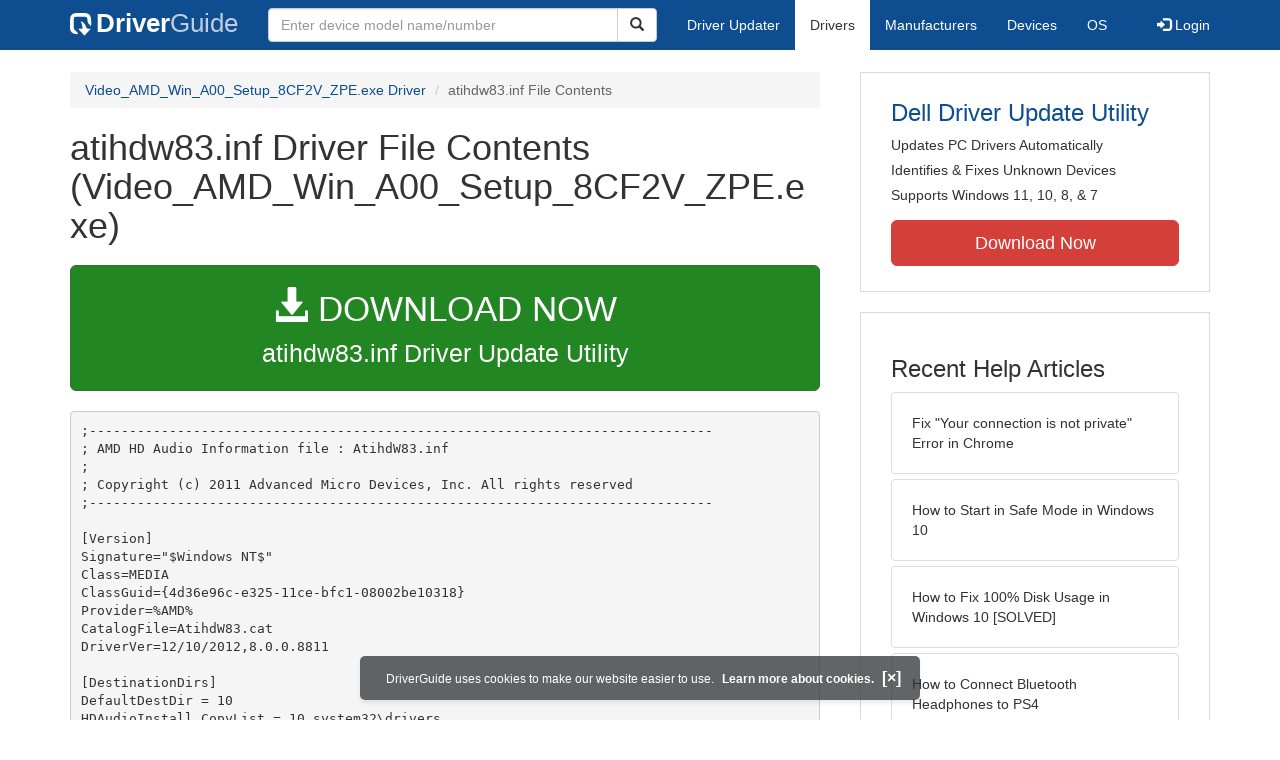

--- FILE ---
content_type: text/html
request_url: https://contents.driverguide.com/content.php?id=2016198&path=Packages%2FDrivers%2FWDM%2FHDMI%2FW8%2Fatihdw83.inf
body_size: 9989
content:
<!DOCTYPE html>
<html lang="en">
  <head>
    <meta http-equiv="X-UA-Compatible" content="IE=edge">
    <meta name="viewport" content="width=device-width, initial-scale=1">      
    <meta http-equiv="Content-Type" content="text/html; charset=iso-8859-1">
    <meta name="google-site-verification" content="biZuilyZT3JqoBP9vSAU4PNrFbClS8m7_u-pzZUwe7s" />
    <meta name="msvalidate.01" content="AEC488A5B8F8AAAE087528264C1EB012" />
    <meta name="description" content="atihdw83.inf (Video_AMD_Win_A00_Setup_8CF2V_ZPE.exe) Free Download (Packages/Drivers/WDM/HDMI/W8/atihdw83.inf) (2016198) | DriverGuide">
<meta name="keywords" content="atihdw83.inf Free Download (Packages/Drivers/WDM/HDMI/W8/atihdw83.inf)">
    <title>atihdw83.inf (Packages/Drivers/WDM/HDMI/W8) Download (2016198)</title>
    <link rel="dns-prefetch" href="//www.googletagmanager.com">
<link rel="preconnect" href="//www.googletagmanager.com" crossorigin >
<link rel="dns-prefetch" href="//www.googlesyndication.com">
<link rel="preconnect" href="//www.googlesyndication.com" crossorigin >
<link rel="stylesheet" href="https://contents.driverguide.com/css/bootstrap/3.3.5/bootstrap.min.php"><link rel="search" type="application/opensearchdescription+xml" title="DriverGuide" href="https://members.driverguide.com/opensearch.php">
<link rel="canonical" href="https://www.driverguide.com/driver/detail.php?driverid=2016198" /><meta property="og:url" content="https://www.driverguide.com/driver/detail.php?driverid=2016198" />
    
    <link rel="preload" href="/fonts/glyphicons-halflings-regular.woff2" as="font" type="font/woff2" crossorigin>
    <!-- Google tag (gtag.js) -->
<script async src="https://www.googletagmanager.com/gtag/js?id=G-KJM1G1PPGP"></script>
<script>
  window.dataLayer = window.dataLayer || [];
  function gtag(){dataLayer.push(arguments);}
  gtag('js', new Date());

  gtag('config', 'G-KJM1G1PPGP'  ,  {'content_group': 'contents'});
</script>


    
    <style type='text/css'>
.cookies-warning{position:fixed;bottom:10px;left:50%;-webkit-transform:translateX(-50%);transform:translateX(-50%);z-index:1000;background:rgba(46,50,52,.75);box-shadow:0 3px 4px 0 rgba(46,50,52,.1);border-radius:5px;color:#fff;font-size:12px;padding:10px 13px 10px 20px;display:inline-block;width:100%;max-width:560px;font-family:'Open Sans',Arial,sans-serif}.cookies-warning{text-align:center}.cookies-warning p{margin:0 0 10px}.cookies-warning a{color:#fff;opacity:1;padding-left:5px;text-decoration:none;display:inline-block}.cookies-warning .close{color:#fff;display:inline-block;padding-left:5px;font-size:1.3em;font-weight:600;top:2px;transition:.18s cubic-bezier(.55,0,.1,1);text-decoration:none;text-shadow:none;opacity:1;cursor:pointer}
</style>
    
  </head>
  <body onload="(function(){var visited=localStorage.getItem('visited');if(!visited){document.getElementById('cookieswarning').style.visibility = 'visible';localStorage.setItem('visited',!0);}})();">
    <nav class="navbar navbar-default" role="navigation">
  <div class="container">
    <div class="navbar-header">
      <button type="button" class="navbar-toggle" data-toggle="collapse" data-target="#DGnavbar" aria-label="Expand Menu">
        <span class="icon-bar"></span>
        <span class="icon-bar"></span>
        <span class="icon-bar"></span>
      </button>
      <a class="navbar-brand" href="https://www.driverguide.com/" title="Download and Update Drivers | DriverGuide"><div class="dg-icon"></div><strong>Driver</strong><span class="nav-logo-alt">Guide</span></a>
      <button type="button" class="navbar-toggle nav-icon-search" data-toggle="collapse" data-target="#DGnavbarSearch" aria-label="Show Search Box">
        <i class="glyphicon glyphicon-search"></i>
      </button>
    </div>

    <div class="collapse navbar-collapse navbar-left" id="DGnavbarSearch">
      <form class="navbar-form" role="search" action="https://members.driverguide.com/driver_search.php" method="GET" onsubmit="if (this.q.value != this.q.defaultValue && this.q.value != '') return true; alert('Please enter a model name/number'); return false;" >
          <input type="hidden" name="ref" value="h2">
          <div class="input-group">
              <input type="text" class="form-control" placeholder="Enter device model name/number" name="q" id="hq" onfocus="this.placeholder = ''">
              <div class="input-group-btn">
                  <button class="btn btn-default srch-btn-hdr" type="submit" aria-label="Search"><i class="glyphicon glyphicon-search"></i></button>
              </div>
          </div>
      </form>
    </div>

    <div class="collapse navbar-collapse" id="DGnavbar">
      <ul class="nav navbar-nav">
        <li ><a href="https://www.driverguide.com/update-drivers/">Driver Updater</a></li>
        <li class="active"><a href="https://www.driverguide.com/driver/index.html">Drivers</a></li>
        <li ><a href="https://www.driverguide.com/browse_manufacturers.php">Manufacturers</a></li>
        <li ><a href="https://www.driverguide.com/browse/index.html">Devices</a></li>
        <li ><a href="https://www.driverguide.com/os/index.html">OS</a></li>
      </ul>
      <ul class="nav navbar-nav navbar-right">
        <li>          <a href="https://members.driverguide.com/ums/index.php?action=l"><span class="glyphicon glyphicon-log-in"></span> Login</a></li>
      </ul>

    </div>
  </div>
</nav>

    <div class="container">
<div class="row">
    <div class="col-md-8 row-top-buffer_10">
        <ol class="breadcrumb">
          <li><a href="https://www.driverguide.com/driver/detail.php?driverid=2016198">Video_AMD_Win_A00_Setup_8CF2V_ZPE.exe Driver</a></li>
          <li class="active">atihdw83.inf File Contents</li>
        </ol>
        <h1>atihdw83.inf Driver File Contents (Video_AMD_Win_A00_Setup_8CF2V_ZPE.exe)</h1>
        <div class="row-top-buffer_20">
            <a href="https://outebytech.com/kShyTcJ2?sub_id_3=contad&keyword=Automatic-Driver-Updater" rel="nofollow" role="button" title="Download atihdw83.inf Driver Update Utility" class="btn btn-success btn-lg btn-block download-button-lg2"><div class="dlb"><i class="glyphicon glyphicon-download-alt"></i>&nbsp;DOWNLOAD NOW</div>atihdw83.inf Driver Update Utility</a>
        </div> 
        <pre class="row-top-buffer_20">;------------------------------------------------------------------------------
; AMD HD Audio Information file : AtihdW83.inf
;
; Copyright (c) 2011 Advanced Micro Devices, Inc. All rights reserved 
;------------------------------------------------------------------------------

[Version]
Signature=&quot;$Windows NT$&quot;
Class=MEDIA
ClassGuid={4d36e96c-e325-11ce-bfc1-08002be10318}
Provider=%AMD%
CatalogFile=AtihdW83.cat
DriverVer=12/10/2012,8.0.0.8811

[DestinationDirs]
DefaultDestDir = 10
HDAudioInstall.CopyList = 10,system32\drivers
SfxFx.CopyList=11     ; %windir%\system32

[SourceDisksNames]
1 = %DiskId1%
222=%DiskDescription%,,,

[SourceDisksFiles]
DelayAPO.dll=222
AtihdW83.sys = 1

[Manufacturer]
%AMD%=AMD,NTx86.6.2,NTx86.6.0

[SignatureAttributes]
AtihdW83.sys=SignatureAttributes.DRM

[SignatureAttributes.DRM]
DRMLevel=1300

[ControlFlags]
ExcludeFromSelect = *

[AMD.NTx86.6.2]
%HdAudioDeviceDescription% = HDAudioInstall, HDAUDIO\FUNC_01&amp;VEN_1002&amp;DEV_793C&amp;SUBSYS_00793C00&amp;REV_1000
%HdAudioDeviceDescription% = HDAudioInstall, HDAUDIO\FUNC_01&amp;VEN_1002&amp;DEV_791A&amp;SUBSYS_00791A00&amp;REV_1000
%HdAudioDeviceDescription% = HDAudioInstall, HDAUDIO\FUNC_01&amp;VEN_1002&amp;DEV_AA01&amp;SUBSYS_00AA0100&amp;REV_1000
%HdAudioDeviceDescription% = HDAudioInstall, HDAUDIO\FUNC_01&amp;VEN_1002&amp;DEV_AA01&amp;SUBSYS_00AA0100&amp;REV_1001
%HdAudioDeviceDescription% = HDAudioInstall, HDAUDIO\FUNC_01&amp;VEN_1002&amp;DEV_AA01&amp;SUBSYS_00AA0100&amp;REV_1002
%HdAudioDeviceDescription% = HDAudioInstall, HDAUDIO\FUNC_01&amp;VEN_1002&amp;DEV_AA01&amp;SUBSYS_00AA0100&amp;REV_1003
%HdAudioDeviceDescription% = HDAudioInstall, HDAUDIO\FUNC_01&amp;VEN_1002&amp;DEV_AA01&amp;SUBSYS_00AA0100&amp;REV_1005

; OEM Specific

%HdAudioDeviceDescription% = HDAudioInstall, HDAUDIO\FUNC_01&amp;VEN_1002&amp;DEV_AA01&amp;SUBSYS_104D6800&amp;REV_1002    
%HdAudioDeviceDescription% = HDAudioInstall, HDAUDIO\FUNC_01&amp;VEN_1002&amp;DEV_AA01&amp;SUBSYS_104D6900&amp;REV_1002
%HdAudioDeviceDescription% = HDAudioInstall, HDAUDIO\FUNC_01&amp;VEN_1002&amp;DEV_AA01&amp;SUBSYS_104D6A00&amp;REV_1002
%HdAudioDeviceDescription% = HDAudioInstall, HDAUDIO\FUNC_01&amp;VEN_1002&amp;DEV_AA01&amp;SUBSYS_104D6B00&amp;REV_1002

[AMD.NTx86.6.0]

;,mssysfx.CopyFilesAndRegister
[HDAudioInstall]
Include=ks.inf,wdmaudio.inf
Needs=KS.Registration,WDMAUDIO.Registration,mssysfx.CopyFilesAndRegister   
CopyFiles = HDAudioInstall.CopyList,SfxFx.CopyList
AddReg    = HDAudioInstall.AddReg
AddProperty = HdAudBranding.AddProperty
RegisterDlls = SfxFx.RegisterDlls

[HdAudBranding.AddProperty]
;DeviceBrandingIcon,,,,&quot;%1%\AtihdW83.sys,-203&quot;
DeviceVendorWebSite,,,,&quot;http://amd.com&quot;

[HDAudioInstall.HW]
AddReg = HdAudSecurity.AddReg

[HDAudioInstall.Services]
AddService=AtiHDAudioService, 0x00000002, HdAud_Service_Install

[HdAud_Service_Install]
DisplayName   = %ATIHdAudioDriver.SvcDesc%
ServiceType   = 1
StartType     = 3
ErrorControl  = 1
ServiceBinary = %10%\system32\drivers\AtihdW83.sys

[HDAudioInstall.CopyList]
AtihdW83.sys

[HDAudioInstall.AddReg]
HKR,,AssociatedFilters,,&quot;wdmaud,swmidi,redbook&quot;
HKR,,Driver,,AtihdW83.sys
HKR,Drivers,SubClasses,,&quot;wave,midi,mixer,aux&quot;

HKR,Drivers\wave\wdmaud.drv,Driver,,wdmaud.drv
HKR,Drivers\midi\wdmaud.drv,Driver,,wdmaud.drv
HKR,Drivers\mixer\wdmaud.drv,Driver,,wdmaud.drv
HKR,Drivers\aux\wdmaud.drv,Driver,,wdmaud.drv

HKR,Drivers\wave\wdmaud.drv,Description,,%HdAudioDeviceDescription%
HKR,Drivers\midi\wdmaud.drv,Description,,%HdAudioDeviceDescription%
HKR,Drivers\mixer\wdmaud.drv,Description,,%HdAudioDeviceDescription%
HKR,Drivers\aux\wdmaud.drv,Description,,%HdAudioDeviceDescription%

; Driver global settings
HKR,GlobalSettings,ValidateCodecWrites,1,00,00,00,00 ; Enables readback of writes to codec registers
HKR,GlobalSettings,SilentStream,1,01,00,00,00;
HKR,GlobalSettings,EnableCodecPowerSaving,1,01,00,00,00    ; double the original delay time.

[HDAudioInstall.Interfaces]
AddInterface = %KSCATEGORY_AUDIO%,    &quot;e0HDMIOut2Wave&quot;, HDAudioInstall.e0HDMIOutputWave
AddInterface = %KSCATEGORY_AUDIO%,    &quot;e0HDMIOut2Topo&quot;, HDAudioInstall.e0HDMIOutputTopo
AddInterface = %KSCATEGORY_RENDER%,    &quot;e0HDMIOut2Wave&quot;, HDAudioInstall.e0HDMIOutputWave
AddInterface = %KSCATEGORY_REALTIME%,    &quot;e0HDMIOut2Wave&quot;, HDAudioInstall.e0HDMIOutputWave
AddInterface = %KSCATEGORY_TOPOLOGY%,    &quot;e0HDMIOut2Topo&quot;, HDAudioInstall.e0HDMIOutputTopo

AddInterface = %KSCATEGORY_AUDIO%,    &quot;e0HDMIOut4Wave&quot;, HDAudioInstall.e0HDMIOutputWave
AddInterface = %KSCATEGORY_AUDIO%,    &quot;e0HDMIOut4Topo&quot;, HDAudioInstall.e0HDMIOutputTopo
AddInterface = %KSCATEGORY_RENDER%,    &quot;e0HDMIOut4Wave&quot;, HDAudioInstall.e0HDMIOutputWave
AddInterface = %KSCATEGORY_REALTIME%,    &quot;e0HDMIOut4Wave&quot;, HDAudioInstall.e0HDMIOutputWave
AddInterface = %KSCATEGORY_TOPOLOGY%,    &quot;e0HDMIOut4Topo&quot;, HDAudioInstall.e0HDMIOutputTopo

AddInterface = %KSCATEGORY_AUDIO%,    &quot;e0HDMIOut6Wave&quot;, HDAudioInstall.e0HDMIOutputWave
AddInterface = %KSCATEGORY_AUDIO%,    &quot;e0HDMIOut6Topo&quot;, HDAudioInstall.e0HDMIOutputTopo
AddInterface = %KSCATEGORY_RENDER%,    &quot;e0HDMIOut6Wave&quot;, HDAudioInstall.e0HDMIOutputWave
AddInterface = %KSCATEGORY_REALTIME%,    &quot;e0HDMIOut6Wave&quot;, HDAudioInstall.e0HDMIOutputWave
AddInterface = %KSCATEGORY_TOPOLOGY%,    &quot;e0HDMIOut6Topo&quot;, HDAudioInstall.e0HDMIOutputTopo

AddInterface = %KSCATEGORY_AUDIO%,    &quot;e0HDMIOut8Wave&quot;, HDAudioInstall.e0HDMIOutputWave
AddInterface = %KSCATEGORY_AUDIO%,    &quot;e0HDMIOut8Topo&quot;, HDAudioInstall.e0HDMIOutputTopo
AddInterface = %KSCATEGORY_RENDER%,    &quot;e0HDMIOut8Wave&quot;, HDAudioInstall.e0HDMIOutputWave
AddInterface = %KSCATEGORY_REALTIME%,    &quot;e0HDMIOut8Wave&quot;, HDAudioInstall.e0HDMIOutputWave
AddInterface = %KSCATEGORY_TOPOLOGY%,    &quot;e0HDMIOut8Topo&quot;, HDAudioInstall.e0HDMIOutputTopo

AddInterface = %KSCATEGORY_AUDIO%,    &quot;e1HDMIOut2Wave&quot;, HDAudioInstall.e1HDMIOutputWave
AddInterface = %KSCATEGORY_AUDIO%,    &quot;e1HDMIOut2Topo&quot;, HDAudioInstall.e1HDMIOutputTopo
AddInterface = %KSCATEGORY_RENDER%,    &quot;e1HDMIOut2Wave&quot;, HDAudioInstall.e1HDMIOutputWave
AddInterface = %KSCATEGORY_REALTIME%,    &quot;e1HDMIOut2Wave&quot;, HDAudioInstall.e1HDMIOutputWave
AddInterface = %KSCATEGORY_TOPOLOGY%,    &quot;e1HDMIOut2Topo&quot;, HDAudioInstall.e1HDMIOutputTopo
                                                                          
AddInterface = %KSCATEGORY_AUDIO%,    &quot;e1HDMIOut4Wave&quot;, HDAudioInstall.e1HDMIOutputWave
AddInterface = %KSCATEGORY_AUDIO%,    &quot;e1HDMIOut4Topo&quot;, HDAudioInstall.e1HDMIOutputTopo
AddInterface = %KSCATEGORY_RENDER%,    &quot;e1HDMIOut4Wave&quot;, HDAudioInstall.e1HDMIOutputWave
AddInterface = %KSCATEGORY_REALTIME%,    &quot;e1HDMIOut4Wave&quot;, HDAudioInstall.e1HDMIOutputWave
AddInterface = %KSCATEGORY_TOPOLOGY%,    &quot;e1HDMIOut4Topo&quot;, HDAudioInstall.e1HDMIOutputTopo
                                                                          
AddInterface = %KSCATEGORY_AUDIO%,    &quot;e1HDMIOut6Wave&quot;, HDAudioInstall.e1HDMIOutputWave
AddInterface = %KSCATEGORY_AUDIO%,    &quot;e1HDMIOut6Topo&quot;, HDAudioInstall.e1HDMIOutputTopo
AddInterface = %KSCATEGORY_RENDER%,    &quot;e1HDMIOut6Wave&quot;, HDAudioInstall.e1HDMIOutputWave
AddInterface = %KSCATEGORY_REALTIME%,    &quot;e1HDMIOut6Wave&quot;, HDAudioInstall.e1HDMIOutputWave
AddInterface = %KSCATEGORY_TOPOLOGY%,    &quot;e1HDMIOut6Topo&quot;, HDAudioInstall.e1HDMIOutputTopo
                                                                          
AddInterface = %KSCATEGORY_AUDIO%,    &quot;e1HDMIOut8Wave&quot;, HDAudioInstall.e1HDMIOutputWave
AddInterface = %KSCATEGORY_AUDIO%,    &quot;e1HDMIOut8Topo&quot;, HDAudioInstall.e1HDMIOutputTopo
AddInterface = %KSCATEGORY_RENDER%,    &quot;e1HDMIOut8Wave&quot;, HDAudioInstall.e1HDMIOutputWave
AddInterface = %KSCATEGORY_REALTIME%,    &quot;e1HDMIOut8Wave&quot;, HDAudioInstall.e1HDMIOutputWave
AddInterface = %KSCATEGORY_TOPOLOGY%,    &quot;e1HDMIOut8Topo&quot;, HDAudioInstall.e1HDMIOutputTopo

AddInterface = %KSCATEGORY_AUDIO%,    &quot;e2HDMIOut2Wave&quot;, HDAudioInstall.e2HDMIOutputWave
AddInterface = %KSCATEGORY_AUDIO%,    &quot;e2HDMIOut2Topo&quot;, HDAudioInstall.e2HDMIOutputTopo
AddInterface = %KSCATEGORY_RENDER%,    &quot;e2HDMIOut2Wave&quot;, HDAudioInstall.e2HDMIOutputWave
AddInterface = %KSCATEGORY_REALTIME%,    &quot;e2HDMIOut2Wave&quot;, HDAudioInstall.e2HDMIOutputWave
AddInterface = %KSCATEGORY_TOPOLOGY%,    &quot;e2HDMIOut2Topo&quot;, HDAudioInstall.e2HDMIOutputTopo
                                                                          
AddInterface = %KSCATEGORY_AUDIO%,    &quot;e2HDMIOut4Wave&quot;, HDAudioInstall.e2HDMIOutputWave
AddInterface = %KSCATEGORY_AUDIO%,    &quot;e2HDMIOut4Topo&quot;, HDAudioInstall.e2HDMIOutputTopo
AddInterface = %KSCATEGORY_RENDER%,    &quot;e2HDMIOut4Wave&quot;, HDAudioInstall.e2HDMIOutputWave
AddInterface = %KSCATEGORY_REALTIME%,    &quot;e2HDMIOut4Wave&quot;, HDAudioInstall.e2HDMIOutputWave
AddInterface = %KSCATEGORY_TOPOLOGY%,    &quot;e2HDMIOut4Topo&quot;, HDAudioInstall.e2HDMIOutputTopo
                                                                          
AddInterface = %KSCATEGORY_AUDIO%,    &quot;e2HDMIOut6Wave&quot;, HDAudioInstall.e2HDMIOutputWave
AddInterface = %KSCATEGORY_AUDIO%,    &quot;e2HDMIOut6Topo&quot;, HDAudioInstall.e2HDMIOutputTopo
AddInterface = %KSCATEGORY_RENDER%,    &quot;e2HDMIOut6Wave&quot;, HDAudioInstall.e2HDMIOutputWave
AddInterface = %KSCATEGORY_REALTIME%,    &quot;e2HDMIOut6Wave&quot;, HDAudioInstall.e2HDMIOutputWave
AddInterface = %KSCATEGORY_TOPOLOGY%,    &quot;e2HDMIOut6Topo&quot;, HDAudioInstall.e2HDMIOutputTopo
                                                                          
AddInterface = %KSCATEGORY_AUDIO%,    &quot;e2HDMIOut8Wave&quot;, HDAudioInstall.e2HDMIOutputWave
AddInterface = %KSCATEGORY_AUDIO%,    &quot;e2HDMIOut8Topo&quot;, HDAudioInstall.e2HDMIOutputTopo
AddInterface = %KSCATEGORY_RENDER%,    &quot;e2HDMIOut8Wave&quot;, HDAudioInstall.e2HDMIOutputWave
AddInterface = %KSCATEGORY_REALTIME%,    &quot;e2HDMIOut8Wave&quot;, HDAudioInstall.e2HDMIOutputWave
AddInterface = %KSCATEGORY_TOPOLOGY%,    &quot;e2HDMIOut8Topo&quot;, HDAudioInstall.e2HDMIOutputTopo

AddInterface = %KSCATEGORY_AUDIO%,    &quot;e3HDMIOut2Wave&quot;, HDAudioInstall.e3HDMIOutputWave
AddInterface = %KSCATEGORY_AUDIO%,    &quot;e3HDMIOut2Topo&quot;, HDAudioInstall.e3HDMIOutputTopo
AddInterface = %KSCATEGORY_RENDER%,    &quot;e3HDMIOut2Wave&quot;, HDAudioInstall.e3HDMIOutputWave
AddInterface = %KSCATEGORY_REALTIME%,    &quot;e3HDMIOut2Wave&quot;, HDAudioInstall.e3HDMIOutputWave
AddInterface = %KSCATEGORY_TOPOLOGY%,    &quot;e3HDMIOut2Topo&quot;, HDAudioInstall.e3HDMIOutputTopo
                                                                          
AddInterface = %KSCATEGORY_AUDIO%,    &quot;e3HDMIOut4Wave&quot;, HDAudioInstall.e3HDMIOutputWave
AddInterface = %KSCATEGORY_AUDIO%,    &quot;e3HDMIOut4Topo&quot;, HDAudioInstall.e3HDMIOutputTopo
AddInterface = %KSCATEGORY_RENDER%,    &quot;e3HDMIOut4Wave&quot;, HDAudioInstall.e3HDMIOutputWave
AddInterface = %KSCATEGORY_REALTIME%,    &quot;e3HDMIOut4Wave&quot;, HDAudioInstall.e3HDMIOutputWave
AddInterface = %KSCATEGORY_TOPOLOGY%,    &quot;e3HDMIOut4Topo&quot;, HDAudioInstall.e3HDMIOutputTopo
                                                                          
AddInterface = %KSCATEGORY_AUDIO%,    &quot;e3HDMIOut6Wave&quot;, HDAudioInstall.e3HDMIOutputWave
AddInterface = %KSCATEGORY_AUDIO%,    &quot;e3HDMIOut6Topo&quot;, HDAudioInstall.e3HDMIOutputTopo
AddInterface = %KSCATEGORY_RENDER%,    &quot;e3HDMIOut6Wave&quot;, HDAudioInstall.e3HDMIOutputWave
AddInterface = %KSCATEGORY_REALTIME%,    &quot;e3HDMIOut6Wave&quot;, HDAudioInstall.e3HDMIOutputWave
AddInterface = %KSCATEGORY_TOPOLOGY%,    &quot;e3HDMIOut6Topo&quot;, HDAudioInstall.e3HDMIOutputTopo
                                                                          
AddInterface = %KSCATEGORY_AUDIO%,    &quot;e3HDMIOut8Wave&quot;, HDAudioInstall.e3HDMIOutputWave
AddInterface = %KSCATEGORY_AUDIO%,    &quot;e3HDMIOut8Topo&quot;, HDAudioInstall.e3HDMIOutputTopo
AddInterface = %KSCATEGORY_RENDER%,    &quot;e3HDMIOut8Wave&quot;, HDAudioInstall.e3HDMIOutputWave
AddInterface = %KSCATEGORY_REALTIME%,    &quot;e3HDMIOut8Wave&quot;, HDAudioInstall.e3HDMIOutputWave
AddInterface = %KSCATEGORY_TOPOLOGY%,    &quot;e3HDMIOut8Topo&quot;, HDAudioInstall.e3HDMIOutputTopo

AddInterface = %KSCATEGORY_AUDIO%,    &quot;e4HDMIOut2Wave&quot;, HDAudioInstall.e4HDMIOutputWave
AddInterface = %KSCATEGORY_AUDIO%,    &quot;e4HDMIOut2Topo&quot;, HDAudioInstall.e4HDMIOutputTopo
AddInterface = %KSCATEGORY_RENDER%,    &quot;e4HDMIOut2Wave&quot;, HDAudioInstall.e4HDMIOutputWave
AddInterface = %KSCATEGORY_REALTIME%,    &quot;e4HDMIOut2Wave&quot;, HDAudioInstall.e4HDMIOutputWave
AddInterface = %KSCATEGORY_TOPOLOGY%,    &quot;e4HDMIOut2Topo&quot;, HDAudioInstall.e4HDMIOutputTopo
                                                                          
AddInterface = %KSCATEGORY_AUDIO%,    &quot;e4HDMIOut4Wave&quot;, HDAudioInstall.e4HDMIOutputWave
AddInterface = %KSCATEGORY_AUDIO%,    &quot;e4HDMIOut4Topo&quot;, HDAudioInstall.e4HDMIOutputTopo
AddInterface = %KSCATEGORY_RENDER%,    &quot;e4HDMIOut4Wave&quot;, HDAudioInstall.e4HDMIOutputWave
AddInterface = %KSCATEGORY_REALTIME%,    &quot;e4HDMIOut4Wave&quot;, HDAudioInstall.e4HDMIOutputWave
AddInterface = %KSCATEGORY_TOPOLOGY%,    &quot;e4HDMIOut4Topo&quot;, HDAudioInstall.e4HDMIOutputTopo
                                                                          
AddInterface = %KSCATEGORY_AUDIO%,    &quot;e4HDMIOut6Wave&quot;, HDAudioInstall.e4HDMIOutputWave
AddInterface = %KSCATEGORY_AUDIO%,    &quot;e4HDMIOut6Topo&quot;, HDAudioInstall.e4HDMIOutputTopo
AddInterface = %KSCATEGORY_RENDER%,    &quot;e4HDMIOut6Wave&quot;, HDAudioInstall.e4HDMIOutputWave
AddInterface = %KSCATEGORY_REALTIME%,    &quot;e4HDMIOut6Wave&quot;, HDAudioInstall.e4HDMIOutputWave
AddInterface = %KSCATEGORY_TOPOLOGY%,    &quot;e4HDMIOut6Topo&quot;, HDAudioInstall.e4HDMIOutputTopo
                                                                          
AddInterface = %KSCATEGORY_AUDIO%,    &quot;e4HDMIOut8Wave&quot;, HDAudioInstall.e4HDMIOutputWave
AddInterface = %KSCATEGORY_AUDIO%,    &quot;e4HDMIOut8Topo&quot;, HDAudioInstall.e4HDMIOutputTopo
AddInterface = %KSCATEGORY_RENDER%,    &quot;e4HDMIOut8Wave&quot;, HDAudioInstall.e4HDMIOutputWave
AddInterface = %KSCATEGORY_REALTIME%,    &quot;e4HDMIOut8Wave&quot;, HDAudioInstall.e4HDMIOutputWave
AddInterface = %KSCATEGORY_TOPOLOGY%,    &quot;e4HDMIOut8Topo&quot;, HDAudioInstall.e4HDMIOutputTopo

AddInterface = %KSCATEGORY_AUDIO%,    &quot;e5HDMIOut2Wave&quot;, HDAudioInstall.e5HDMIOutputWave
AddInterface = %KSCATEGORY_AUDIO%,    &quot;e5HDMIOut2Topo&quot;, HDAudioInstall.e5HDMIOutputTopo
AddInterface = %KSCATEGORY_RENDER%,    &quot;e5HDMIOut2Wave&quot;, HDAudioInstall.e5HDMIOutputWave
AddInterface = %KSCATEGORY_REALTIME%,    &quot;e5HDMIOut2Wave&quot;, HDAudioInstall.e5HDMIOutputWave
AddInterface = %KSCATEGORY_TOPOLOGY%,    &quot;e5HDMIOut2Topo&quot;, HDAudioInstall.e5HDMIOutputTopo
AddInterface = %KSCATEGORY_AUDIO%,    &quot;e5HDMIOut4Wave&quot;, HDAudioInstall.e5HDMIOutputWave
AddInterface = %KSCATEGORY_AUDIO%,    &quot;e5HDMIOut4Topo&quot;, HDAudioInstall.e5HDMIOutputTopo
AddInterface = %KSCATEGORY_RENDER%,    &quot;e5HDMIOut4Wave&quot;, HDAudioInstall.e5HDMIOutputWave
AddInterface = %KSCATEGORY_REALTIME%,    &quot;e5HDMIOut4Wave&quot;, HDAudioInstall.e5HDMIOutputWave
AddInterface = %KSCATEGORY_TOPOLOGY%,    &quot;e5HDMIOut4Topo&quot;, HDAudioInstall.e5HDMIOutputTopo
                                                                          
AddInterface = %KSCATEGORY_AUDIO%,    &quot;e5HDMIOut6Wave&quot;, HDAudioInstall.e5HDMIOutputWave
AddInterface = %KSCATEGORY_AUDIO%,    &quot;e5HDMIOut6Topo&quot;, HDAudioInstall.e5HDMIOutputTopo
AddInterface = %KSCATEGORY_RENDER%,    &quot;e5HDMIOut6Wave&quot;, HDAudioInstall.e5HDMIOutputWave
AddInterface = %KSCATEGORY_REALTIME%,    &quot;e5HDMIOut6Wave&quot;, HDAudioInstall.e5HDMIOutputWave
AddInterface = %KSCATEGORY_TOPOLOGY%,    &quot;e5HDMIOut6Topo&quot;, HDAudioInstall.e5HDMIOutputTopo
                                                                          
AddInterface = %KSCATEGORY_AUDIO%,    &quot;e5HDMIOut8Wave&quot;, HDAudioInstall.e5HDMIOutputWave
AddInterface = %KSCATEGORY_AUDIO%,    &quot;e5HDMIOut8Topo&quot;, HDAudioInstall.e5HDMIOutputTopo
AddInterface = %KSCATEGORY_RENDER%,    &quot;e5HDMIOut8Wave&quot;, HDAudioInstall.e5HDMIOutputWave
AddInterface = %KSCATEGORY_REALTIME%,    &quot;e5HDMIOut8Wave&quot;, HDAudioInstall.e5HDMIOutputWave
AddInterface = %KSCATEGORY_TOPOLOGY%,    &quot;e5HDMIOut8Topo&quot;, HDAudioInstall.e5HDMIOutputTopo

AddInterface = %KSCATEGORY_AUDIO%,    &quot;e0DPOut2Wave&quot;, HDAudioInstall.e0DPOutputWave
AddInterface = %KSCATEGORY_AUDIO%,    &quot;e0DPOut2Topo&quot;, HDAudioInstall.e0DPOutputTopo
AddInterface = %KSCATEGORY_RENDER%,    &quot;e0DPOut2Wave&quot;, HDAudioInstall.e0DPOutputWave
AddInterface = %KSCATEGORY_REALTIME%,    &quot;e0DPOut2Wave&quot;, HDAudioInstall.e0DPOutputWave
AddInterface = %KSCATEGORY_TOPOLOGY%,    &quot;e0DPOut2Topo&quot;, HDAudioInstall.e0DPOutputTopo
                                                                         
AddInterface = %KSCATEGORY_AUDIO%,    &quot;e0DPOut4Wave&quot;, HDAudioInstall.e0DPOutputWave
AddInterface = %KSCATEGORY_AUDIO%,    &quot;e0DPOut4Topo&quot;, HDAudioInstall.e0DPOutputTopo
AddInterface = %KSCATEGORY_RENDER%,    &quot;e0DPOut4Wave&quot;, HDAudioInstall.e0DPOutputWave
AddInterface = %KSCATEGORY_REALTIME%,    &quot;e0DPOut4Wave&quot;, HDAudioInstall.e0DPOutputWave
AddInterface = %KSCATEGORY_TOPOLOGY%,    &quot;e0DPOut4Topo&quot;, HDAudioInstall.e0DPOutputTopo
                                                                         
AddInterface = %KSCATEGORY_AUDIO%,    &quot;e0DPOut6Wave&quot;, HDAudioInstall.e0DPOutputWave
AddInterface = %KSCATEGORY_AUDIO%,    &quot;e0DPOut6Topo&quot;, HDAudioInstall.e0DPOutputTopo
AddInterface = %KSCATEGORY_RENDER%,    &quot;e0DPOut6Wave&quot;, HDAudioInstall.e0DPOutputWave
AddInterface = %KSCATEGORY_REALTIME%,    &quot;e0DPOut6Wave&quot;, HDAudioInstall.e0DPOutputWave
AddInterface = %KSCATEGORY_TOPOLOGY%,    &quot;e0DPOut6Topo&quot;, HDAudioInstall.e0DPOutputTopo
                                                                         
AddInterface = %KSCATEGORY_AUDIO%,    &quot;e0DPOut8Wave&quot;, HDAudioInstall.e0DPOutputWave
AddInterface = %KSCATEGORY_AUDIO%,    &quot;e0DPOut8Topo&quot;, HDAudioInstall.e0DPOutputTopo
AddInterface = %KSCATEGORY_RENDER%,    &quot;e0DPOut8Wave&quot;, HDAudioInstall.e0DPOutputWave
AddInterface = %KSCATEGORY_REALTIME%,    &quot;e0DPOut8Wave&quot;, HDAudioInstall.e0DPOutputWave
AddInterface = %KSCATEGORY_TOPOLOGY%,    &quot;e0DPOut8Topo&quot;, HDAudioInstall.e0DPOutputTopo

AddInterface = %KSCATEGORY_AUDIO%,    &quot;e1DPOut2Wave&quot;, HDAudioInstall.e1DPOutputWave
AddInterface = %KSCATEGORY_AUDIO%,    &quot;e1DPOut2Topo&quot;, HDAudioInstall.e1DPOutputTopo
AddInterface = %KSCATEGORY_RENDER%,    &quot;e1DPOut2Wave&quot;, HDAudioInstall.e1DPOutputWave
AddInterface = %KSCATEGORY_REALTIME%,    &quot;e1DPOut2Wave&quot;, HDAudioInstall.e1DPOutputWave
AddInterface = %KSCATEGORY_TOPOLOGY%,    &quot;e1DPOut2Topo&quot;, HDAudioInstall.e1DPOutputTopo
                                                                        
AddInterface = %KSCATEGORY_AUDIO%,    &quot;e1DPOut4Wave&quot;, HDAudioInstall.e1DPOutputWave
AddInterface = %KSCATEGORY_AUDIO%,    &quot;e1DPOut4Topo&quot;, HDAudioInstall.e1DPOutputTopo
AddInterface = %KSCATEGORY_RENDER%,    &quot;e1DPOut4Wave&quot;, HDAudioInstall.e1DPOutputWave
AddInterface = %KSCATEGORY_REALTIME%,    &quot;e1DPOut4Wave&quot;, HDAudioInstall.e1DPOutputWave
AddInterface = %KSCATEGORY_TOPOLOGY%,    &quot;e1DPOut4Topo&quot;, HDAudioInstall.e1DPOutputTopo
                                                                        
AddInterface = %KSCATEGORY_AUDIO%,    &quot;e1DPOut6Wave&quot;, HDAudioInstall.e1DPOutputWave
AddInterface = %KSCATEGORY_AUDIO%,    &quot;e1DPOut6Topo&quot;, HDAudioInstall.e1DPOutputTopo
AddInterface = %KSCATEGORY_RENDER%,    &quot;e1DPOut6Wave&quot;, HDAudioInstall.e1DPOutputWave
AddInterface = %KSCATEGORY_REALTIME%,    &quot;e1DPOut6Wave&quot;, HDAudioInstall.e1DPOutputWave
AddInterface = %KSCATEGORY_TOPOLOGY%,    &quot;e1DPOut6Topo&quot;, HDAudioInstall.e1DPOutputTopo
                                                                        
AddInterface = %KSCATEGORY_AUDIO%,    &quot;e1DPOut8Wave&quot;, HDAudioInstall.e1DPOutputWave
AddInterface = %KSCATEGORY_AUDIO%,    &quot;e1DPOut8Topo&quot;, HDAudioInstall.e1DPOutputTopo
AddInterface = %KSCATEGORY_RENDER%,    &quot;e1DPOut8Wave&quot;, HDAudioInstall.e1DPOutputWave
AddInterface = %KSCATEGORY_REALTIME%,    &quot;e1DPOut8Wave&quot;, HDAudioInstall.e1DPOutputWave
AddInterface = %KSCATEGORY_TOPOLOGY%,    &quot;e1DPOut8Topo&quot;, HDAudioInstall.e1DPOutputTopo

AddInterface = %KSCATEGORY_AUDIO%,    &quot;e2DPOut2Wave&quot;, HDAudioInstall.e2DPOutputWave
AddInterface = %KSCATEGORY_AUDIO%,    &quot;e2DPOut2Topo&quot;, HDAudioInstall.e2DPOutputTopo
AddInterface = %KSCATEGORY_RENDER%,    &quot;e2DPOut2Wave&quot;, HDAudioInstall.e2DPOutputWave
AddInterface = %KSCATEGORY_REALTIME%,    &quot;e2DPOut2Wave&quot;, HDAudioInstall.e2DPOutputWave
AddInterface = %KSCATEGORY_TOPOLOGY%,    &quot;e2DPOut2Topo&quot;, HDAudioInstall.e2DPOutputTopo
                                                                        
AddInterface = %KSCATEGORY_AUDIO%,    &quot;e2DPOut4Wave&quot;, HDAudioInstall.e2DPOutputWave
AddInterface = %KSCATEGORY_AUDIO%,    &quot;e2DPOut4Topo&quot;, HDAudioInstall.e2DPOutputTopo
AddInterface = %KSCATEGORY_RENDER%,    &quot;e2DPOut4Wave&quot;, HDAudioInstall.e2DPOutputWave
AddInterface = %KSCATEGORY_REALTIME%,    &quot;e2DPOut4Wave&quot;, HDAudioInstall.e2DPOutputWave
AddInterface = %KSCATEGORY_TOPOLOGY%,    &quot;e2DPOut4Topo&quot;, HDAudioInstall.e2DPOutputTopo
                                                                        
AddInterface = %KSCATEGORY_AUDIO%,    &quot;e2DPOut6Wave&quot;, HDAudioInstall.e2DPOutputWave
AddInterface = %KSCATEGORY_AUDIO%,    &quot;e2DPOut6Topo&quot;, HDAudioInstall.e2DPOutputTopo
AddInterface = %KSCATEGORY_RENDER%,    &quot;e2DPOut6Wave&quot;, HDAudioInstall.e2DPOutputWave
AddInterface = %KSCATEGORY_REALTIME%,    &quot;e2DPOut6Wave&quot;, HDAudioInstall.e2DPOutputWave
AddInterface = %KSCATEGORY_TOPOLOGY%,    &quot;e2DPOut6Topo&quot;, HDAudioInstall.e2DPOutputTopo
                                                                        
AddInterface = %KSCATEGORY_AUDIO%,    &quot;e2DPOut8Wave&quot;, HDAudioInstall.e2DPOutputWave
AddInterface = %KSCATEGORY_AUDIO%,    &quot;e2DPOut8Topo&quot;, HDAudioInstall.e2DPOutputTopo
AddInterface = %KSCATEGORY_RENDER%,    &quot;e2DPOut8Wave&quot;, HDAudioInstall.e2DPOutputWave
AddInterface = %KSCATEGORY_REALTIME%,    &quot;e2DPOut8Wave&quot;, HDAudioInstall.e2DPOutputWave
AddInterface = %KSCATEGORY_TOPOLOGY%,    &quot;e2DPOut8Topo&quot;, HDAudioInstall.e2DPOutputTopo

AddInterface = %KSCATEGORY_AUDIO%,    &quot;e3DPOut2Wave&quot;, HDAudioInstall.e3DPOutputWave
AddInterface = %KSCATEGORY_AUDIO%,    &quot;e3DPOut2Topo&quot;, HDAudioInstall.e3DPOutputTopo
AddInterface = %KSCATEGORY_RENDER%,    &quot;e3DPOut2Wave&quot;, HDAudioInstall.e3DPOutputWave
AddInterface = %KSCATEGORY_REALTIME%,    &quot;e3DPOut2Wave&quot;, HDAudioInstall.e3DPOutputWave
AddInterface = %KSCATEGORY_TOPOLOGY%,    &quot;e3DPOut2Topo&quot;, HDAudioInstall.e3DPOutputTopo
                                                                        
AddInterface = %KSCATEGORY_AUDIO%,    &quot;e3DPOut4Wave&quot;, HDAudioInstall.e3DPOutputWave
AddInterface = %KSCATEGORY_AUDIO%,    &quot;e3DPOut4Topo&quot;, HDAudioInstall.e3DPOutputTopo
AddInterface = %KSCATEGORY_RENDER%,    &quot;e3DPOut4Wave&quot;, HDAudioInstall.e3DPOutputWave
AddInterface = %KSCATEGORY_REALTIME%,    &quot;e3DPOut4Wave&quot;, HDAudioInstall.e3DPOutputWave
AddInterface = %KSCATEGORY_TOPOLOGY%,    &quot;e3DPOut4Topo&quot;, HDAudioInstall.e3DPOutputTopo
                                                                        
AddInterface = %KSCATEGORY_AUDIO%,    &quot;e3DPOut6Wave&quot;, HDAudioInstall.e3DPOutputWave
AddInterface = %KSCATEGORY_AUDIO%,    &quot;e3DPOut6Topo&quot;, HDAudioInstall.e3DPOutputTopo
AddInterface = %KSCATEGORY_RENDER%,    &quot;e3DPOut6Wave&quot;, HDAudioInstall.e3DPOutputWave
AddInterface = %KSCATEGORY_REALTIME%,    &quot;e3DPOut6Wave&quot;, HDAudioInstall.e3DPOutputWave
AddInterface = %KSCATEGORY_TOPOLOGY%,    &quot;e3DPOut6Topo&quot;, HDAudioInstall.e3DPOutputTopo
                                                                        
AddInterface = %KSCATEGORY_AUDIO%,    &quot;e3DPOut8Wave&quot;, HDAudioInstall.e3DPOutputWave
AddInterface = %KSCATEGORY_AUDIO%,    &quot;e3DPOut8Topo&quot;, HDAudioInstall.e3DPOutputTopo
AddInterface = %KSCATEGORY_RENDER%,    &quot;e3DPOut8Wave&quot;, HDAudioInstall.e3DPOutputWave
AddInterface = %KSCATEGORY_REALTIME%,    &quot;e3DPOut8Wave&quot;, HDAudioInstall.e3DPOutputWave
AddInterface = %KSCATEGORY_TOPOLOGY%,    &quot;e3DPOut8Topo&quot;, HDAudioInstall.e3DPOutputTopo

AddInterface = %KSCATEGORY_AUDIO%,    &quot;e4DPOut2Wave&quot;, HDAudioInstall.e4DPOutputWave
AddInterface = %KSCATEGORY_AUDIO%,    &quot;e4DPOut2Topo&quot;, HDAudioInstall.e4DPOutputTopo
AddInterface = %KSCATEGORY_RENDER%,    &quot;e4DPOut2Wave&quot;, HDAudioInstall.e4DPOutputWave
AddInterface = %KSCATEGORY_REALTIME%,    &quot;e4DPOut2Wave&quot;, HDAudioInstall.e4DPOutputWave
AddInterface = %KSCATEGORY_TOPOLOGY%,    &quot;e4DPOut2Topo&quot;, HDAudioInstall.e4DPOutputTopo
                                                                        
AddInterface = %KSCATEGORY_AUDIO%,    &quot;e4DPOut4Wave&quot;, HDAudioInstall.e4DPOutputWave
AddInterface = %KSCATEGORY_AUDIO%,    &quot;e4DPOut4Topo&quot;, HDAudioInstall.e4DPOutputTopo
AddInterface = %KSCATEGORY_RENDER%,    &quot;e4DPOut4Wave&quot;, HDAudioInstall.e4DPOutputWave
AddInterface = %KSCATEGORY_REALTIME%,    &quot;e4DPOut4Wave&quot;, HDAudioInstall.e4DPOutputWave
AddInterface = %KSCATEGORY_TOPOLOGY%,    &quot;e4DPOut4Topo&quot;, HDAudioInstall.e4DPOutputTopo
                                                                        
AddInterface = %KSCATEGORY_AUDIO%,    &quot;e4DPOut6Wave&quot;, HDAudioInstall.e4DPOutputWave
AddInterface = %KSCATEGORY_AUDIO%,    &quot;e4DPOut6Topo&quot;, HDAudioInstall.e4DPOutputTopo
AddInterface = %KSCATEGORY_RENDER%,    &quot;e4DPOut6Wave&quot;, HDAudioInstall.e4DPOutputWave
AddInterface = %KSCATEGORY_REALTIME%,    &quot;e4DPOut6Wave&quot;, HDAudioInstall.e4DPOutputWave
AddInterface = %KSCATEGORY_TOPOLOGY%,    &quot;e4DPOut6Topo&quot;, HDAudioInstall.e4DPOutputTopo
                                                                        
AddInterface = %KSCATEGORY_AUDIO%,    &quot;e4DPOut8Wave&quot;, HDAudioInstall.e4DPOutputWave
AddInterface = %KSCATEGORY_AUDIO%,    &quot;e4DPOut8Topo&quot;, HDAudioInstall.e4DPOutputTopo
AddInterface = %KSCATEGORY_RENDER%,    &quot;e4DPOut8Wave&quot;, HDAudioInstall.e4DPOutputWave
AddInterface = %KSCATEGORY_REALTIME%,    &quot;e4DPOut8Wave&quot;, HDAudioInstall.e4DPOutputWave
AddInterface = %KSCATEGORY_TOPOLOGY%,    &quot;e4DPOut8Topo&quot;, HDAudioInstall.e4DPOutputTopo

AddInterface = %KSCATEGORY_AUDIO%,    &quot;e5DPOut2Wave&quot;, HDAudioInstall.e5DPOutputWave
AddInterface = %KSCATEGORY_AUDIO%,    &quot;e5DPOut2Topo&quot;, HDAudioInstall.e5DPOutputTopo
AddInterface = %KSCATEGORY_RENDER%,    &quot;e5DPOut2Wave&quot;, HDAudioInstall.e5DPOutputWave
AddInterface = %KSCATEGORY_REALTIME%,    &quot;e5DPOut2Wave&quot;, HDAudioInstall.e5DPOutputWave
AddInterface = %KSCATEGORY_TOPOLOGY%,    &quot;e5DPOut2Topo&quot;, HDAudioInstall.e5DPOutputTopo
                                                                        
AddInterface = %KSCATEGORY_AUDIO%,    &quot;e5DPOut4Wave&quot;, HDAudioInstall.e5DPOutputWave
AddInterface = %KSCATEGORY_AUDIO%,    &quot;e5DPOut4Topo&quot;, HDAudioInstall.e5DPOutputTopo
AddInterface = %KSCATEGORY_RENDER%,    &quot;e5DPOut4Wave&quot;, HDAudioInstall.e5DPOutputWave
AddInterface = %KSCATEGORY_REALTIME%,    &quot;e5DPOut4Wave&quot;, HDAudioInstall.e5DPOutputWave
AddInterface = %KSCATEGORY_TOPOLOGY%,    &quot;e5DPOut4Topo&quot;, HDAudioInstall.e5DPOutputTopo
                                                                        
AddInterface = %KSCATEGORY_AUDIO%,    &quot;e5DPOut6Wave&quot;, HDAudioInstall.e5DPOutputWave
AddInterface = %KSCATEGORY_AUDIO%,    &quot;e5DPOut6Topo&quot;, HDAudioInstall.e5DPOutputTopo
AddInterface = %KSCATEGORY_RENDER%,    &quot;e5DPOut6Wave&quot;, HDAudioInstall.e5DPOutputWave
AddInterface = %KSCATEGORY_REALTIME%,    &quot;e5DPOut6Wave&quot;, HDAudioInstall.e5DPOutputWave
AddInterface = %KSCATEGORY_TOPOLOGY%,    &quot;e5DPOut6Topo&quot;, HDAudioInstall.e5DPOutputTopo
                                                                        
AddInterface = %KSCATEGORY_AUDIO%,    &quot;e5DPOut8Wave&quot;, HDAudioInstall.e5DPOutputWave
AddInterface = %KSCATEGORY_AUDIO%,    &quot;e5DPOut8Topo&quot;, HDAudioInstall.e5DPOutputTopo
AddInterface = %KSCATEGORY_RENDER%,    &quot;e5DPOut8Wave&quot;, HDAudioInstall.e5DPOutputWave
AddInterface = %KSCATEGORY_REALTIME%,    &quot;e5DPOut8Wave&quot;, HDAudioInstall.e5DPOutputWave
AddInterface = %KSCATEGORY_TOPOLOGY%,    &quot;e5DPOut8Topo&quot;, HDAudioInstall.e5DPOutputTopo

;Instance for Mirabilis 

AddInterface = %KSCATEGORY_AUDIO%,    &quot;e0VirtualEPOut2Wave&quot;, HDAudioInstall.e0VirtualEPOutputWave
AddInterface = %KSCATEGORY_AUDIO%,    &quot;e0VirtualEPOut2Topo&quot;, HDAudioInstall.e0VirtualEPOutputTopo
AddInterface = %KSCATEGORY_RENDER%,    &quot;e0VirtualEPOut2Wave&quot;, HDAudioInstall.e0VirtualEPOutputWave
AddInterface = %KSCATEGORY_REALTIME%,    &quot;e0VirtualEPOut2Wave&quot;, HDAudioInstall.e0VirtualEPOutputWave
AddInterface = %KSCATEGORY_TOPOLOGY%,    &quot;e0VirtualEPOut2Topo&quot;, HDAudioInstall.e0VirtualEPOutputTopo

AddInterface = %KSCATEGORY_AUDIO%,    &quot;e0VirtualEPOut4Wave&quot;, HDAudioInstall.e0VirtualEPOutputWave
AddInterface = %KSCATEGORY_AUDIO%,    &quot;e0VirtualEPOut4Topo&quot;, HDAudioInstall.e0VirtualEPOutputTopo
AddInterface = %KSCATEGORY_RENDER%,    &quot;e0VirtualEPOut4Wave&quot;, HDAudioInstall.e0VirtualEPOutputWave
AddInterface = %KSCATEGORY_REALTIME%,    &quot;e0VirtualEPOut4Wave&quot;, HDAudioInstall.e0VirtualEPOutputWave
AddInterface = %KSCATEGORY_TOPOLOGY%,    &quot;e0VirtualEPOut4Topo&quot;, HDAudioInstall.e0VirtualEPOutputTopo
                                                                        
AddInterface = %KSCATEGORY_AUDIO%,    &quot;e0VirtualEPOut6Wave&quot;, HDAudioInstall.e0VirtualEPOutputWave
AddInterface = %KSCATEGORY_AUDIO%,    &quot;e0VirtualEPOut6Topo&quot;, HDAudioInstall.e0VirtualEPOutputTopo
AddInterface = %KSCATEGORY_RENDER%,    &quot;e0VirtualEPOut6Wave&quot;, HDAudioInstall.e0VirtualEPOutputWave
AddInterface = %KSCATEGORY_REALTIME%,    &quot;e0VirtualEPOut6Wave&quot;, HDAudioInstall.e0VirtualEPOutputWave
AddInterface = %KSCATEGORY_TOPOLOGY%,    &quot;e0VirtualEPOut6Topo&quot;, HDAudioInstall.e0VirtualEPOutputTopo
                                                                        
AddInterface = %KSCATEGORY_AUDIO%,    &quot;e0VirtualEPOut8Wave&quot;, HDAudioInstall.e0VirtualEPOutputWave
AddInterface = %KSCATEGORY_AUDIO%,    &quot;e0VirtualEPOut8Topo&quot;, HDAudioInstall.e0VirtualEPOutputTopo
AddInterface = %KSCATEGORY_RENDER%,    &quot;e0VirtualEPOut8Wave&quot;, HDAudioInstall.e0VirtualEPOutputWave
AddInterface = %KSCATEGORY_REALTIME%,    &quot;e0VirtualEPOut8Wave&quot;, HDAudioInstall.e0VirtualEPOutputWave
AddInterface = %KSCATEGORY_TOPOLOGY%,    &quot;e0VirtualEPOut8Topo&quot;, HDAudioInstall.e0VirtualEPOutputTopo
[HDAudio.SysFx.Render]
HKR,&quot;FX\\0&quot;,%PKEY_ItemNameDisplay%,,%FX_FriendlyName%
HKR,&quot;FX\\0&quot;,%PKEY_FX_PreMixClsid%,,%FX_PREMIX_CLSID%
HKR,&quot;FX\\0&quot;,%PKEY_FX_PostMixClsid%,,%FX_POSTMIX_CLSID%
HKR,&quot;FX\\0&quot;,%PKEY_FX_UiClsid%,,%FX_UI_CLSID%
HKR,&quot;FX\\0&quot;,%PKEY_FX_Association%,,%KSNODETYPE_ANY%
; System Effects settings
[HDAudio.SysFx1.Render]
HKR,&quot;FX\\0&quot;,%PKEY_ItemNameDisplay%,,%SYSFX_FriendlyName%
HKR,&quot;FX\\0&quot;,%PKEY_FX_PreMixClsid%,,%FX_PREMIX_CLSID%
HKR,&quot;FX\\0&quot;,%PKEY_SYSFX_PostMixClsid%,,%SYSFX_POSTMIX_CLSID%
HKR,&quot;FX\\0&quot;,%PKEY_FX_UiClsid%,,%FX_UI_CLSID%
HKR,&quot;FX\\0&quot;,%PKEY_SYSFX_Association%,,%KSNODETYPE_ANY%  ; GUID NULL means install on all endpoints
                                                        ; supply a specific GUID to install on a particular bridge pin node type
[HDAudioInstall.e0HDMIOutputWave]
AddReg = HDAudioInstall.e0HDMIOutputWave.AddReg

[HDAudioInstall.e0HDMIOutputWave.AddReg]
HKR,,FriendlyName,,%e0HDMIOutputWaveDeviceName%
HKR,,CLSID,,%Proxy.CLSID%

[HDAudioInstall.e0HDMIOutputTopo]
AddReg = HDAudioInstall.e0HDMIOutputTopo.AddReg, HDAudio.SysFx.Render, EPProperties.AddReg

[HDAudioInstall.e0HDMIOutputTopo.AddReg]
HKR,,FriendlyName,,%e0HDMIOutputTopoDeviceName%
HKR,,CLSID,,%Proxy.CLSID%

[HDAudioInstall.e1HDMIOutputWave]
AddReg = HDAudioInstall.e1HDMIOutputWave.AddReg

[HDAudioInstall.e1HDMIOutputWave.AddReg]
HKR,,FriendlyName,,%e1HDMIOutputWaveDeviceName%
HKR,,CLSID,,%Proxy.CLSID%

[HDAudioInstall.e1HDMIOutputTopo]
AddReg = HDAudioInstall.e1HDMIOutputTopo.AddReg, HDAudio.SysFx.Render, EPProperties.AddReg

[HDAudioInstall.e1HDMIOutputTopo.AddReg]
HKR,,FriendlyName,,%e1HDMIOutputTopoDeviceName%
HKR,,CLSID,,%Proxy.CLSID%

[HDAudioInstall.e2HDMIOutputWave]
AddReg = HDAudioInstall.e2HDMIOutputWave.AddReg

[HDAudioInstall.e2HDMIOutputWave.AddReg]
HKR,,FriendlyName,,%e2HDMIOutputWaveDeviceName%
HKR,,CLSID,,%Proxy.CLSID%

[HDAudioInstall.e2HDMIOutputTopo]
AddReg = HDAudioInstall.e2HDMIOutputTopo.AddReg, HDAudio.SysFx.Render, EPProperties.AddReg

[HDAudioInstall.e2HDMIOutputTopo.AddReg]
HKR,,FriendlyName,,%e2HDMIOutputTopoDeviceName%
HKR,,CLSID,,%Proxy.CLSID%

[HDAudioInstall.e3HDMIOutputWave]
AddReg = HDAudioInstall.e3HDMIOutputWave.AddReg

[HDAudioInstall.e3HDMIOutputWave.AddReg]
HKR,,FriendlyName,,%e3HDMIOutputWaveDeviceName%
HKR,,CLSID,,%Proxy.CLSID%

[HDAudioInstall.e3HDMIOutputTopo]
AddReg = HDAudioInstall.e3HDMIOutputTopo.AddReg, HDAudio.SysFx.Render, EPProperties.AddReg

[HDAudioInstall.e3HDMIOutputTopo.AddReg]
HKR,,FriendlyName,,%e3HDMIOutputTopoDeviceName%
HKR,,CLSID,,%Proxy.CLSID%

[HDAudioInstall.e4HDMIOutputWave]
AddReg = HDAudioInstall.e4HDMIOutputWave.AddReg

[HDAudioInstall.e4HDMIOutputWave.AddReg]
HKR,,FriendlyName,,%e4HDMIOutputWaveDeviceName%
HKR,,CLSID,,%Proxy.CLSID%

[HDAudioInstall.e4HDMIOutputTopo]
AddReg = HDAudioInstall.e4HDMIOutputTopo.AddReg, HDAudio.SysFx.Render, EPProperties.AddReg

[HDAudioInstall.e4HDMIOutputTopo.AddReg]
HKR,,FriendlyName,,%e4HDMIOutputTopoDeviceName%
HKR,,CLSID,,%Proxy.CLSID%

[HDAudioInstall.e5HDMIOutputWave]
AddReg = HDAudioInstall.e5HDMIOutputWave.AddReg

[HDAudioInstall.e5HDMIOutputWave.AddReg]
HKR,,FriendlyName,,%e5HDMIOutputWaveDeviceName%
HKR,,CLSID,,%Proxy.CLSID%

[HDAudioInstall.e5HDMIOutputTopo]
AddReg = HDAudioInstall.e5HDMIOutputTopo.AddReg, HDAudio.SysFx.Render, EPProperties.AddReg

[HDAudioInstall.e5HDMIOutputTopo.AddReg]
HKR,,FriendlyName,,%e5HDMIOutputTopoDeviceName%
HKR,,CLSID,,%Proxy.CLSID%

[HDAudioInstall.e0DPOutputWave]
AddReg = HDAudioInstall.e0DPOutputWave.AddReg

[HDAudioInstall.e0DPOutputWave.AddReg]
HKR,,FriendlyName,,%e0DPOutputWaveDeviceName%
HKR,,CLSID,,%Proxy.CLSID%

[HDAudioInstall.e0DPOutputTopo]
AddReg = HDAudioInstall.e0DPOutputTopo.AddReg, HDAudio.SysFx.Render, EPProperties.AddReg

[HDAudioInstall.e0DPOutputTopo.AddReg]
HKR,,FriendlyName,,%e0DPOutputTopoDeviceName%
HKR,,CLSID,,%Proxy.CLSID%

[HDAudioInstall.e1DPOutputWave]
AddReg = HDAudioInstall.e1DPOutputWave.AddReg

[HDAudioInstall.e1DPOutputWave.AddReg]
HKR,,FriendlyName,,%e1DPOutputWaveDeviceName%
HKR,,CLSID,,%Proxy.CLSID%

[HDAudioInstall.e1DPOutputTopo]
AddReg = HDAudioInstall.e1DPOutputTopo.AddReg, HDAudio.SysFx.Render, EPProperties.AddReg

[HDAudioInstall.e1DPOutputTopo.AddReg]
HKR,,FriendlyName,,%e1DPOutputTopoDeviceName%
HKR,,CLSID,,%Proxy.CLSID%

[HDAudioInstall.e2DPOutputWave]
AddReg = HDAudioInstall.e2DPOutputWave.AddReg

[HDAudioInstall.e2DPOutputWave.AddReg]
HKR,,FriendlyName,,%e2DPOutputWaveDeviceName%
HKR,,CLSID,,%Proxy.CLSID%

[HDAudioInstall.e2DPOutputTopo]
AddReg = HDAudioInstall.e2DPOutputTopo.AddReg, HDAudio.SysFx.Render, EPProperties.AddReg

[HDAudioInstall.e2DPOutputTopo.AddReg]
HKR,,FriendlyName,,%e2DPOutputTopoDeviceName%
HKR,,CLSID,,%Proxy.CLSID%

[HDAudioInstall.e3DPOutputWave]
AddReg = HDAudioInstall.e3DPOutputWave.AddReg

[HDAudioInstall.e3DPOutputWave.AddReg]
HKR,,FriendlyName,,%e3DPOutputWaveDeviceName%
HKR,,CLSID,,%Proxy.CLSID%

[HDAudioInstall.e3DPOutputTopo]
AddReg = HDAudioInstall.e3DPOutputTopo.AddReg, HDAudio.SysFx.Render, EPProperties.AddReg

[HDAudioInstall.e3DPOutputTopo.AddReg]
HKR,,FriendlyName,,%e3DPOutputTopoDeviceName%
HKR,,CLSID,,%Proxy.CLSID%

[HDAudioInstall.e4DPOutputWave]
AddReg = HDAudioInstall.e4DPOutputWave.AddReg

[HDAudioInstall.e4DPOutputWave.AddReg]
HKR,,FriendlyName,,%e4DPOutputWaveDeviceName%
HKR,,CLSID,,%Proxy.CLSID%

[HDAudioInstall.e4DPOutputTopo]
AddReg = HDAudioInstall.e4DPOutputTopo.AddReg, HDAudio.SysFx.Render, EPProperties.AddReg

[HDAudioInstall.e4DPOutputTopo.AddReg]
HKR,,FriendlyName,,%e4DPOutputTopoDeviceName%
HKR,,CLSID,,%Proxy.CLSID%

[HDAudioInstall.e5DPOutputWave]
AddReg = HDAudioInstall.e5DPOutputWave.AddReg

[HDAudioInstall.e5DPOutputWave.AddReg]
HKR,,FriendlyName,,%e5DPOutputWaveDeviceName%
HKR,,CLSID,,%Proxy.CLSID%

[HDAudioInstall.e5DPOutputTopo]
AddReg = HDAudioInstall.e5DPOutputTopo.AddReg, HDAudio.SysFx.Render, EPProperties.AddReg

[HDAudioInstall.e5DPOutputTopo.AddReg]
HKR,,FriendlyName,,%e5DPOutputTopoDeviceName%
HKR,,CLSID,,%Proxy.CLSID%

[HDAudioInstall.e0VirtualEPOutputWave]
AddReg = HDAudioInstall.e0VirtualEPOutputWave.AddReg

[HDAudioInstall.e0VirtualEPOutputWave.AddReg]
HKR,,FriendlyName,,%e0VirtualEPOutputWaveDeviceName%
HKR,,CLSID,,%Proxy.CLSID%

[HDAudioInstall.e0VirtualEPOutputTopo]
AddReg = HDAudioInstall.e0VirtualEPOutputTopo.AddReg, HDAudio.SysFx1.Render, EPProperties.AddReg

[HDAudioInstall.e0VirtualEPOutputTopo.AddReg]
HKR,,FriendlyName,,%e0VirtualEPOutputTopoDeviceName%
HKR,,CLSID,,%Proxy.CLSID%

;;
;; Copy custom SYSFX and property page
;;
[SfxFx.CopyList]
DelayAPO.dll
;;
;; Register custom SYSFX and property page
;;
[SfxFx.RegisterDlls]
11,,DelayAPO.dll,1

HKLM,SYSTEM\CurrentControlSet\Control\MediaCategories\%GUID.GuidBridgePin0Out%,Name,,%Node.GuidBridgePin0Out%
HKLM,SYSTEM\CurrentControlSet\Control\MediaCategories\%GUID.GuidBridgePin0Out%,Display,1,00,00,00,00

HKLM,SYSTEM\CurrentControlSet\Control\MediaCategories\%GUID.GuidBridgePin1Out%,Name,,%Node.GuidBridgePin1Out%
HKLM,SYSTEM\CurrentControlSet\Control\MediaCategories\%GUID.GuidBridgePin1Out%,Display,1,00,00,00,00

HKLM,SYSTEM\CurrentControlSet\Control\MediaCategories\%GUID.GuidBridgePin2Out%,Name,,%Node.GuidBridgePin2Out%
HKLM,SYSTEM\CurrentControlSet\Control\MediaCategories\%GUID.GuidBridgePin2Out%,Display,1,00,00,00,00

HKLM,SYSTEM\CurrentControlSet\Control\MediaCategories\%GUID.GuidBridgePin3Out%,Name,,%Node.GuidBridgePin3Out%
HKLM,SYSTEM\CurrentControlSet\Control\MediaCategories\%GUID.GuidBridgePin3Out%,Display,1,00,00,00,00

HKLM,SYSTEM\CurrentControlSet\Control\MediaCategories\%GUID.GuidBridgePin4Out%,Name,,%Node.GuidBridgePin4Out%
HKLM,SYSTEM\CurrentControlSet\Control\MediaCategories\%GUID.GuidBridgePin4Out%,Display,1,00,00,00,00

HKLM,SYSTEM\CurrentControlSet\Control\MediaCategories\%GUID.GuidBridgePin5Out%,Name,,%Node.GuidBridgePin5Out%
HKLM,SYSTEM\CurrentControlSet\Control\MediaCategories\%GUID.GuidBridgePin5Out%,Display,1,00,00,00,00
HKLM,SYSTEM\CurrentControlSet\Control\MediaCategories\%GUID.GuidBridgePinV0Out%,Name,,%Node.GuidBridgePinV0Out%
HKLM,SYSTEM\CurrentControlSet\Control\MediaCategories\%GUID.GuidBridgePinV0Out%,Display,1,00,00,00,00
[EPProperties.AddReg]
HKR,&quot;EP\\0&quot;, %PKEY_AudioEndpoint_Association%,,%KSNODETYPE_ANY%
HKR,&quot;EP\\0&quot;, %PKEY_AudioEngine_OEMFormat%, 1, 41,00,00,00,28,00,00,00,FE,FF,02,00,80,BB,00,00,00,EE,02,00,04,00,10,00,16,00,10,00,03,00,00,00,01,00,00,00,00,00,10,00,80,00,00,AA,00,38,9B,71
HKR,&quot;EP\\0&quot;, %PKEY_AudioEndpoint_Supports_EventDriven_Mode%,0x00010001,0x1

HKR,&quot;EP\\1&quot;, %PKEY_AudioEndpoint_Association%,,%KSNODETYPE_ANY%
HKR,&quot;EP\\1&quot;, %PKEY_AudioEngine_OEMFormat%, 1, 41,00,00,00,28,00,00,00,FE,FF,02,00,80,BB,00,00,00,EE,02,00,04,00,10,00,16,00,10,00,03,00,00,00,01,00,00,00,00,00,10,00,80,00,00,AA,00,38,9B,71
HKR,&quot;EP\\1&quot;, %PKEY_AudioEndpoint_Supports_EventDriven_Mode%,0x00010001,0x1

HKR,&quot;EP\\2&quot;, %PKEY_AudioEndpoint_Association%,,%KSNODETYPE_ANY%
HKR,&quot;EP\\2&quot;, %PKEY_AudioEngine_OEMFormat%, 1, 41,00,00,00,28,00,00,00,FE,FF,02,00,80,BB,00,00,00,EE,02,00,04,00,10,00,16,00,10,00,03,00,00,00,01,00,00,00,00,00,10,00,80,00,00,AA,00,38,9B,71
HKR,&quot;EP\\2&quot;, %PKEY_AudioEndpoint_Supports_EventDriven_Mode%,0x00010001,0x1

HKR,&quot;EP\\3&quot;, %PKEY_AudioEndpoint_Association%,,%KSNODETYPE_ANY%
HKR,&quot;EP\\3&quot;, %PKEY_AudioEngine_OEMFormat%, 1, 41,00,00,00,28,00,00,00,FE,FF,02,00,80,BB,00,00,00,EE,02,00,04,00,10,00,16,00,10,00,03,00,00,00,01,00,00,00,00,00,10,00,80,00,00,AA,00,38,9B,71
HKR,&quot;EP\\3&quot;, %PKEY_AudioEndpoint_Supports_EventDriven_Mode%,0x00010001,0x1

HKR,&quot;EP\\4&quot;, %PKEY_AudioEndpoint_Association%,,%KSNODETYPE_ANY%
HKR,&quot;EP\\4&quot;, %PKEY_AudioEngine_OEMFormat%, 1, 41,00,00,00,28,00,00,00,FE,FF,02,00,80,BB,00,00,00,EE,02,00,04,00,10,00,16,00,10,00,03,00,00,00,01,00,00,00,00,00,10,00,80,00,00,AA,00,38,9B,71
HKR,&quot;EP\\4&quot;, %PKEY_AudioEndpoint_Supports_EventDriven_Mode%,0x00010001,0x1

HKR,&quot;EP\\5&quot;, %PKEY_AudioEndpoint_Association%,,%KSNODETYPE_ANY%
HKR,&quot;EP\\5&quot;, %PKEY_AudioEngine_OEMFormat%, 1, 41,00,00,00,28,00,00,00,FE,FF,02,00,80,BB,00,00,00,EE,02,00,04,00,10,00,16,00,10,00,03,00,00,00,01,00,00,00,00,00,10,00,80,00,00,AA,00,38,9B,71
HKR,&quot;EP\\5&quot;, %PKEY_AudioEndpoint_Supports_EventDriven_Mode%,0x00010001,0x1
HKR,&quot;EP\\6&quot;, %PKEY_AudioEndpoint_Association%,,%KSNODETYPE_ANY%
HKR,&quot;EP\\6&quot;, %PKEY_AudioEngine_OEMFormat%, 1, 41,00,00,00,28,00,00,00,FE,FF,02,00,80,BB,00,00,00,EE,02,00,04,00,10,00,16,00,10,00,03,00,00,00,01,00,00,00,00,00,10,00,80,00,00,AA,00,38,9B,71
HKR,&quot;EP\\6&quot;, %PKEY_AudioEndpoint_Supports_EventDriven_Mode%,0x00010001,0x1

[HdAudSecurity.AddReg]
; FILE_DEVICE_SOUND
HKR,,DeviceType,0x10001,0x0000001D
; SDDL_DEVOBJ_SYS_ALL_ADM_RWX_WORLD_RWX_RES_RWX
HKR,,Security,,&quot;D:P(A;;GA;;;SY)(A;;GRGWGX;;;BA)(A;;GRGWGX;;;WD)(A;;GRGWGX;;;RC)&quot;

[Strings]
RunDisplayName=&quot;High Definition Audio Property Page Shortcut&quot; 
DiskId1 = &quot;AMD HD Audio Installation Disk&quot;
DiskDescription = &quot;AMD DelayAPO&quot;
ATIHdAudioDriver.SvcDesc = &quot;AMD Function Driver for HD Audio Service&quot;  

e0HDMIOutputWaveDeviceName =   &quot;AMD HD Audio HDMI out #0&quot;      
e1HDMIOutputWaveDeviceName =   &quot;AMD HD Audio HDMI out #1&quot;
e2HDMIOutputWaveDeviceName =   &quot;AMD HD Audio HDMI out #2&quot;
e3HDMIOutputWaveDeviceName =   &quot;AMD HD Audio HDMI out #3&quot;
e4HDMIOutputWaveDeviceName =   &quot;AMD HD Audio HDMI out #4&quot;
e5HDMIOutputWaveDeviceName =   &quot;AMD HD Audio HDMI out #5&quot;
e0HDMIOutputTopoDeviceName =   &quot;AMD HD Audio HDMI out  mixer #0&quot;
e1HDMIOutputTopoDeviceName =   &quot;AMD HD Audio HDMI out  mixer #1&quot;
e2HDMIOutputTopoDeviceName =   &quot;AMD HD Audio HDMI out  mixer #2&quot;
e3HDMIOutputTopoDeviceName =   &quot;AMD HD Audio HDMI out  mixer #3&quot;
e4HDMIOutputTopoDeviceName =   &quot;AMD HD Audio HDMI out  mixer #4&quot;
e5HDMIOutputTopoDeviceName =   &quot;AMD HD Audio HDMI out  mixer #5&quot;
e0DPOutputWaveDeviceName =   &quot;AMD HD Audio DP out #0&quot;      
e1DPOutputWaveDeviceName =   &quot;AMD HD Audio DP out #1&quot;
e2DPOutputWaveDeviceName =   &quot;AMD HD Audio DP out #2&quot;
e3DPOutputWaveDeviceName =   &quot;AMD HD Audio DP out #3&quot;
e4DPOutputWaveDeviceName =   &quot;AMD HD Audio DP out #4&quot;
e5DPOutputWaveDeviceName =   &quot;AMD HD Audio DP out #5&quot;
e0DPOutputTopoDeviceName =   &quot;AMD HD Audio DP out  mixer #0&quot;
e1DPOutputTopoDeviceName =   &quot;AMD HD Audio DP out  mixer #1&quot;
e2DPOutputTopoDeviceName =   &quot;AMD HD Audio DP out  mixer #2&quot;
e3DPOutputTopoDeviceName =   &quot;AMD HD Audio DP out  mixer #3&quot;
e4DPOutputTopoDeviceName =   &quot;AMD HD Audio DP out  mixer #4&quot;
e5DPOutputTopoDeviceName =   &quot;AMD HD Audio DP out  mixer #5&quot;

e0VirtualEPOutputWaveDeviceName =   &quot;AMD Virtual EndPoint #0&quot;
e0VirtualEPOutputTopoDeviceName =   &quot;AMD Virtual EndPoint  mixer #0&quot;
HdAudioDeviceDescription = &quot;AMD High Definition Audio Device&quot; 
AMD              = &quot;Advanced Micro Devices&quot;

KSCATEGORY_AUDIO = &quot;{6994AD04-93EF-11D0-A3CC-00A0C9223196}&quot; 
KSCATEGORY_RENDER = &quot;{65E8773E-8F56-11D0-A3B9-00A0C9223196}&quot; 
KSCATEGORY_TOPOLOGY = &quot;{DDA54A40-1E4C-11D1-A050-405705C10000}&quot; 
KSCATEGORY_REALTIME = &quot;{EB115FFC-10C8-4964-831D-6DCB02E6F23F}&quot; 
Proxy.CLSID = &quot;{17CCA71B-ECD7-11D0-B908-00A0C9223196}&quot;



GUID.GuidBridgePin0Out           = &quot;{6F456606-DC34-4F13-B931-CB7C6ED92B6D}&quot;
Node.GuidBridgePin0Out           = &quot;1 - Digital Display Audio&quot;

GUID.GuidBridgePin1Out           = &quot;{3CD780CB-2DE0-4E2F-956F-82B3B1456757}&quot;
Node.GuidBridgePin1Out           = &quot;2 - Digital Display Audio&quot;

GUID.GuidBridgePin2Out           = &quot;{33C9944E-5FAD-4402-839A-C917B06B8ABB}&quot;
Node.GuidBridgePin2Out           = &quot;3 - Digital Display Audio&quot;

GUID.GuidBridgePin3Out           = &quot;{488EC8C3-79FF-4867-810E-9D0C6E01E5C7}&quot;
Node.GuidBridgePin3Out           = &quot;4 - Digital Display Audio&quot;

GUID.GuidBridgePin4Out           = &quot;{0B484814-FC80-4941-B152-85E2D23456AB}&quot;
Node.GuidBridgePin4Out           = &quot;5 - Digital Display Audio&quot;

GUID.GuidBridgePin5Out           = &quot;{DCFA27CA-9514-4F54-99B2-753891AC88D7}&quot;
Node.GuidBridgePin5Out           = &quot;6 - Digital Display Audio&quot;
GUID.GuidBridgePinV0Out         = &quot;{49D74A8B-CCF6-4AB9-80CF-E54E950D576B}&quot;
Node.GuidBridgePinV0Out          = &quot;Mirabilis Digital Audio&quot;
;Information for FX
; PropertyKeys
;Non-localizable
PKEY_FX_Association  = &quot;{D04E05A6-594B-4fb6-A80D-01AF5EED7D1D},0&quot;
PKEY_FX_PreMixClsid  = &quot;{D04E05A6-594B-4fb6-A80D-01AF5EED7D1D},1&quot;
PKEY_FX_PostMixClsid = &quot;{D04E05A6-594B-4fb6-A80D-01AF5EED7D1D},2&quot;
PKEY_FX_UiClsid      = &quot;{D04E05A6-594B-4fb6-A80D-01AF5EED7D1D},3&quot;
PKEY_ItemNameDisplay = &quot;{B725F130-47EF-101A-A5F1-02608C9EEBAC},10&quot;

FX_UI_CLSID      = &quot;{5860E1C5-F95C-4a7a-8EC8-8AEF24F379A1}&quot;
KSNODETYPE_ANY   = &quot;{00000000-0000-0000-0000-000000000000}&quot;
FX_PREMIX_CLSID  = &quot;{62dc1a93-ae24-464c-a43e-452f824c4250}&quot;
FX_POSTMIX_CLSID = &quot;{637c490d-eee3-4c0a-973f-371958802da2}&quot;
;Localizable
FX_FriendlyName  = &quot;Microsoft Audio Home Theater Effects&quot;
;-------------------------------------------------------------------------------------------------------

PKEY_SYSFX_Association  = &quot;{D04E05A6-594B-4fb6-A80D-01AF5EED7D1D},0&quot;
PKEY_SYSFX_PostMixClsid = &quot;{D04E05A6-594B-4fb6-A80D-01AF5EED7D1D},2&quot;

SYSFX_POSTMIX_CLSID = &quot;{2FAF63B8-11DB-4E13-91C0-A99866F6BC9B}&quot;
SYSFX_FriendlyName  = &quot;Delay System Effect&quot;
;--------------------------------------------------------------------------------------------------------
PKEY_AudioEndpoint_Association  = &quot;{1DA5D803-D492-4EDD-8C23-E0C0FFEE7F0E},2&quot;
PKEY_AudioEngine_OEMFormat = &quot;{E4870E26-3CC5-4CD2-BA46-CA0A9A70ED04},3&quot;
PKEY_AudioEndpoint_Supports_EventDriven_Mode = &quot;{1DA5D803-D492-4EDD-8C23-E0C0FFEE7F0E},7&quot;</pre>
        <a class="btn btn-success btn-lg btn-block download-button-lg2 row-top-buffer" href="https://www.driverguide.com/driver/detail.php?driverid=2016198"><i class="glyphicon glyphicon-download-alt"></i> <u>Download Driver Pack</u></a>
    </div>
    <div class="col-md-4 hidden-xs hidden-sm sidebar">
            <div class="download row-top-buffer_10">
        <form action="https://www.driverguide.com/update-drivers/" method="POST" class="likelink" target="_top">
            <input type="hidden" name="ref" value="dgsb">
            <input type="hidden" name="cid" value="294">
            <input type="hidden" name="devid" value="4">
            <input type="hidden" name="p" value="odu">
            <button>Dell Driver Update Utility</button>
        </form>

        <ul>
            <li>Updates PC Drivers Automatically</li>
            <li>Identifies &amp; Fixes Unknown Devices</li>
            <li>Supports Windows 11, 10, 8, &amp; 7</li>
        </ul>

        <form action="https://www.driverguide.com/update-drivers/" method="POST" target="_top">
            <input type="hidden" name="ref" value="dgsb">
            <input type="hidden" name="cid" value="294">
            <input type="hidden" name="devid" value="4">
            <input type="hidden" name="p" value="odu">
            <button type="submit" class="btn btn-danger btn-lg btn-block item-label">Download Now</button>
        </form>

    </div>
        <div class="download row-top-buffer_20">
    <h3>Recent Help Articles</h3>
    <ul class="list-group">
                <li><a href="https://www.driverguide.com/help/how-to-fix-your-connection-is-not-private.html" class="list-group-item" title="Fix &quot;Your connection is not private&quot; Error in Chrome">Fix &quot;Your connection is not private&quot; Error in Chrome</a></li>        <li><a href="https://www.driverguide.com/help/how-to-start-in-safe-mode-windows-10.html" class="list-group-item" title="How to Start in Safe Mode in Windows 10">How to Start in Safe Mode in Windows 10</a></li>        <li><a href="https://www.driverguide.com/help/fix-100-disk-usage-windows-10.html" class="list-group-item" title="How to Fix 100% Disk Usage in Windows 10 [SOLVED]">How to Fix 100% Disk Usage in Windows 10 [SOLVED]</a></li>        <li><a href="https://www.driverguide.com/help/how-to-connect-bluetooth-headphones-to-ps4.html" class="list-group-item" title="How to Connect Bluetooth Headphones to PS4">How to Connect Bluetooth Headphones to PS4</a></li>        <li><a href="https://www.driverguide.com/help/how-to-enter-bios-on-windows-10-windows-7.html" class="list-group-item" title="How to Enter BIOS on Windows 10 and Windows 7">How to Enter BIOS on Windows 10 and Windows 7</a></li>        <li><a href="https://www.driverguide.com/help/how-to-connect-ps4-controller.html" class="list-group-item" title="How to Connect PS4 Controller">How to Connect PS4 Controller</a></li>
    </ul>
    <a class="pull-right" href="https://www.driverguide.com/help/index.html">more help acticles...</a>
</div>
        <div class="download row-top-buffer_20">
    <h3>More Popular Downloads</h3>
    <ul class="list-group">
                <li><a href="https://www.driverguide.com/utility/download/ccleaner.html" class="list-group-item" title="CCleaner Free Download">CCleaner</a></li>        <li><a href="https://www.driverguide.com/utility/download/advanced-systemcare.html" class="list-group-item" title="Advanced SystemCare Free Download">Advanced SystemCare</a></li>        <li><a href="https://www.driverguide.com/utility/download/driver-easy.html" class="list-group-item" title="Driver Easy Free Download">Driver Easy</a></li>        <li><a href="https://www.driverguide.com/utility/download/smart-defrag.html" class="list-group-item" title="Smart Defrag Free Download">Smart Defrag</a></li>        <li><a href="https://www.driverguide.com/utility/download/outbyte-driver-updater.html" class="list-group-item" title="Outbyte Driver Updater Free Download">Outbyte Driver Updater</a></li>
    </ul>
</div>
    </div>
</div>
<div class="row">
    <div class="col-md-12 row-top-buffer_20">
        <h2>How To Update Drivers Manually</h2>
        <p>After your driver has been downloaded, follow these simple steps to install it.</p>
        <ul>
            <li><p>Expand the archive file (if the download file is in zip or rar format).</p></li>
            <li><p>If the expanded file has an .exe extension, double click it and follow the installation instructions.</p></li>
            <li><p>Otherwise, open Device Manager by right-clicking the Start menu and selecting Device Manager.</p></li>
            <li><p>Find the device and model you want to update in the device list.</p></li>
            <li><p>Double-click on it to open the Properties dialog box.</p></li>
            <li><p>From the Properties dialog box, select the Driver tab.</p></li>
            <li><p>Click the Update Driver button, then follow the instructions.</p></li>
        </ul>
        <p><strong>Very important: </strong>You must reboot your system to ensure that any driver updates have taken effect.</p>
        <p class="row-top-buffer_20">For more help, visit our <a href="https://members.driverguide.com/support/">Driver Support</a> section for step-by-step videos on how to install drivers for every file type.</p>
    </div>
</div>
<div class="row row-top-buffer hidden-md hidden-lg">
  <div class="col-md-4 sidebar">
          <div class="download row-top-buffer_10">
        <form action="https://www.driverguide.com/update-drivers/" method="POST" class="likelink" target="_top">
            <input type="hidden" name="ref" value="dgsb">
            <input type="hidden" name="cid" value="294">
            <input type="hidden" name="devid" value="4">
            <input type="hidden" name="p" value="odu">
            <button>Dell Driver Update Utility</button>
        </form>

        <ul>
            <li>Updates PC Drivers Automatically</li>
            <li>Identifies &amp; Fixes Unknown Devices</li>
            <li>Supports Windows 11, 10, 8, &amp; 7</li>
        </ul>

        <form action="https://www.driverguide.com/update-drivers/" method="POST" target="_top">
            <input type="hidden" name="ref" value="dgsb">
            <input type="hidden" name="cid" value="294">
            <input type="hidden" name="devid" value="4">
            <input type="hidden" name="p" value="odu">
            <button type="submit" class="btn btn-danger btn-lg btn-block item-label">Download Now</button>
        </form>

    </div>
      <div class="download row-top-buffer_20">
    <h3>Recent Help Articles</h3>
    <ul class="list-group">
                <li><a href="https://www.driverguide.com/help/how-to-fix-your-connection-is-not-private.html" class="list-group-item" title="Fix &quot;Your connection is not private&quot; Error in Chrome">Fix &quot;Your connection is not private&quot; Error in Chrome</a></li>        <li><a href="https://www.driverguide.com/help/how-to-start-in-safe-mode-windows-10.html" class="list-group-item" title="How to Start in Safe Mode in Windows 10">How to Start in Safe Mode in Windows 10</a></li>        <li><a href="https://www.driverguide.com/help/fix-100-disk-usage-windows-10.html" class="list-group-item" title="How to Fix 100% Disk Usage in Windows 10 [SOLVED]">How to Fix 100% Disk Usage in Windows 10 [SOLVED]</a></li>        <li><a href="https://www.driverguide.com/help/how-to-connect-bluetooth-headphones-to-ps4.html" class="list-group-item" title="How to Connect Bluetooth Headphones to PS4">How to Connect Bluetooth Headphones to PS4</a></li>        <li><a href="https://www.driverguide.com/help/how-to-enter-bios-on-windows-10-windows-7.html" class="list-group-item" title="How to Enter BIOS on Windows 10 and Windows 7">How to Enter BIOS on Windows 10 and Windows 7</a></li>        <li><a href="https://www.driverguide.com/help/how-to-connect-ps4-controller.html" class="list-group-item" title="How to Connect PS4 Controller">How to Connect PS4 Controller</a></li>
    </ul>
    <a class="pull-right" href="https://www.driverguide.com/help/index.html">more help acticles...</a>
</div>
      <div class="download row-top-buffer_20">
    <h3>More Popular Downloads</h3>
    <ul class="list-group">
                <li><a href="https://www.driverguide.com/utility/download/ccleaner.html" class="list-group-item" title="CCleaner Free Download">CCleaner</a></li>        <li><a href="https://www.driverguide.com/utility/download/advanced-systemcare.html" class="list-group-item" title="Advanced SystemCare Free Download">Advanced SystemCare</a></li>        <li><a href="https://www.driverguide.com/utility/download/driver-easy.html" class="list-group-item" title="Driver Easy Free Download">Driver Easy</a></li>        <li><a href="https://www.driverguide.com/utility/download/smart-defrag.html" class="list-group-item" title="Smart Defrag Free Download">Smart Defrag</a></li>        <li><a href="https://www.driverguide.com/utility/download/outbyte-driver-updater.html" class="list-group-item" title="Outbyte Driver Updater Free Download">Outbyte Driver Updater</a></li>
    </ul>
</div>
  </div>
</div>
</div>
    
    
    
    <!-- footer -->
<div class="container footer">
    <div class = "row">
        <div class = "col-md-4">
            <ul type="none" class="footerul">
            <li class="li-header">Upload Driver</li>
            <li><a href="https://members.driverguide.com/ums/index.php?action=l">Log in to upload</a></li>
            <li class="li-header">Account</li>
            <li><a href="https://members.driverguide.com/my/">My DG</a> | <a href="https://members.driverguide.com/ums/index.php?action=l">Log in to Unsubscribe</a></li>
            </ul>
        </div>
        <div class = "col-md-4">
            <ul type="none" class="footerul">
            <li class="li-header">Site</li>
            <li><a href="https://members.driverguide.com/support/">Support</a></li>
            <li><a href="https://www.driverguide.com/support/how-to-update-drivers.html">How To Update Drivers</a></li>
            <li><a href="https://www.driverguide.com/faq.html">FAQ</a></li>
            </ul>
        </div>
        <div class = "col-md-4">
            <ul type="none" class="footerul">
            <li class="li-header">About Us</li>
            <li><a href="https://www.driverguide.com/about.html">Overview</a></li>
            <li><a href="https://members.driverguide.com/index.php?action=feedback">Contact Us</a></li>
            <li><a href="https://www.driverguide.com/testimonials.html">Testimonials</a></li>
            </ul>
        </div>
    </div>
</div>

<div class="container copyright">
    <div class = "row">
        <div class = "col-md-8 pull-left">
             Copyright &#169; 1996 - 2026 DriverGuide is an iCentric Corporation Company. &nbsp;&nbsp;&nbsp;All rights reserved.
        </div>
        <div class = "col-md-4 pull-right text-right">
            <a href="https://www.driverguide.com/privacy.html">Privacy Policy</a>
        </div>
    </div>
</div>
    <div class="container server-status">
    <div class = "row">
        <div class = "col-xs-12">
        server: web1, load: 0.71
        </div>
    </div>
</div>    
    
    
    <script type="text/javascript">
  document.addEventListener("DOMContentLoaded", () => {
    // for collapsing / expanding hamburger menu
    const hamburger=document.querySelectorAll('[data-target="#DGnavbar"]')[0];
      hamburger.addEventListener('click', function(event) {
          const menuExpanded=document.querySelectorAll('#DGnavbar')[0];
            menuExpanded.classList.toggle("collapse");
      })
    // for collapsing / expanding Search box
    const searchButton=document.querySelectorAll('[data-target="#DGnavbarSearch"]')[0];
      searchButton.addEventListener('click', function(event) {
          const searchBox=document.querySelectorAll('#DGnavbarSearch')[0];
            searchBox.classList.toggle("collapse");
      })
    // for collapsing / expanding mobile menu items
    const submenus = document.querySelectorAll(`.dropdown-toggle`);
    for (const submenu of submenus) {
        submenu.addEventListener('click', () => {
            submenu.parentNode.classList.toggle('open');
        }, false);
    }
  });
</script>
    
    <p class="cookies-warning" id="cookieswarning" style="visibility:hidden;">
DriverGuide uses cookies to make our website easier to use. <a href="https://www.driverguide.com/privacy.html">Learn more about cookies.</a>
<span class="close" id="close" onclick="document.getElementById('cookieswarning').style.display='none'">[&times;]</span>
</p>
  </body>
</html>